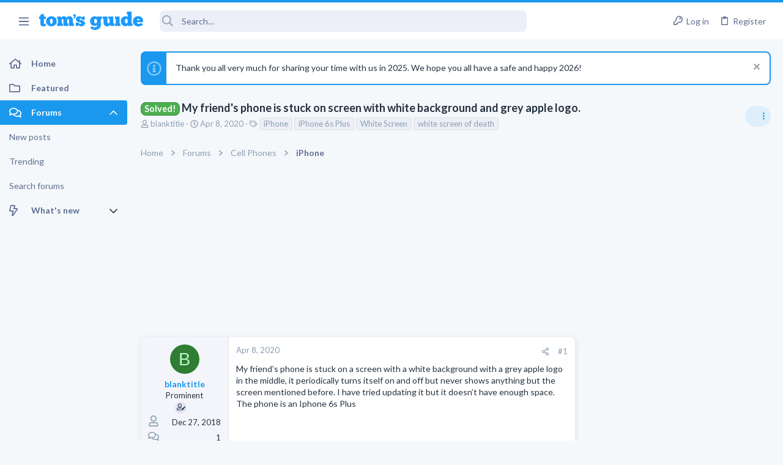

--- FILE ---
content_type: text/css; charset=utf-8
request_url: https://forums.tomsguide.com/css.php?css=public%3Afuture.less&s=19&l=1&d=1765204494&k=752afc31ab62202d0e0a7b584fbc2593b023c016
body_size: 2220
content:
@charset "UTF-8";

/********* public:future.less ********/
/* Passkey: Fix color styling */
.button-text #icon-passkey-key,
.button-text #icon-passkey-head,
.button-text #icon-passkey-body {
  fill: #1A98EE !important;
}
.button.button--provider--passkey .button-text {
  gap: 4px;
}
.memberTooltip-banners + .memberTooltip-blurb,
.memberTooltip-name + .memberTooltip-blurb {
  font-size: 0;
}
.memberTooltip-banners + .memberTooltip-blurb .userTitle,
.memberTooltip-name + .memberTooltip-blurb .userTitle {
  font-size: 1.3rem;
}
.offCanvasMenu--nav .offCanvasMenu-list a {
  border-radius: 0;
}
.offCanvasMenu .uix_sidebar--scroller {
  padding: 10px;
}
.p-nav-inner .p-header-logo {
  line-height: 1;
}
.p-nav {
  border-top: 4px solid #1A98EE;
}
.p-staffBar ~ .p-navSticky .p-nav {
  border-top: none;
}
.uix_mainTabBar .block-tabHeader .tabs-tab {
  color: #8c9eb1;
  font-size: 1.3rem;
  font-weight: 400;
  border-bottom-width: 3px;
  padding: 16px 16px 13px;
}
.uix_mainTabBar .block-tabHeader .tabs-tab:hover {
  background: rgba(26, 152, 238, 0.08);
}
.uix_mainTabBar .block-tabHeader .tabs-tab.is-active {
  color: #1A98EE;
  border-color: #1A98EE;
}
.p-nav-inner a.uix_sidebarTrigger__component {
  color: inherit;
}
.uix_welcomeSection:before {
  border-radius: 8px;
}
.uix_welcomeSection .uix_welcomeSection__inner .button {
  box-shadow: none;
}
.uix_welcomeSection {
  display: flex;
}
@media (max-width: 900px) {
  .uix_welcomeSection {
    display: none;
  }
}
.uix_welcomeSection .uix_welcomeSection__inner {
  text-shadow: 0 0 2px rgba(0, 0, 0, 0.5);
}
.uix_welcomeSection .uix_welcomeSection__inner:first-child {
  border-top-left-radius: 8px;
  border-bottom-left-radius: 8px;
}
.uix_welcomeSection .uix_welcomeSection__inner:last-child {
  border-top-right-radius: 8px;
  border-bottom-right-radius: 8px;
}
.uix_welcomeSection .uix_welcomeSection__inner .uix_searchBar {
  width: 100%;
  margin: 8px 0;
  text-shadow: none;
}
.uix_welcomeSection .uix_welcomeSection__inner .button {
  text-shadow: none;
}
.uix_welcomeSection .uix_welcomeSection__inner:not(.tg_searchBlock):before {
  content: '';
  position: absolute;
  top: 0;
  bottom: 0;
  left: 0;
  right: 0;
  display: block;
  background: rgba(8, 65, 103, 0.5);
  border-top-left-radius: 8px;
  border-bottom-left-radius: 8px;
}
.uix_welcomeSection .uix_welcomeSection__inner.tg_searchBlock {
  background-color: rgba(39, 39, 39, 0.4);
}
.uix_welcomeSection .uix_welcomeSection__inner .media__container {
  position: relative;
  z-index: 1;
  flex-grow: 1;
}
.uix_welcomeSection .uix_welcomeSection__inner .media__container .media__body {
  width: 100%;
}
.uix_welcomeSection .uix_welcomeSection__inner .media__container .media__body .uix_searchInput {
  background: #fff;
}
.uix_welcomeSection .uix_welcomeSection__inner .media__container .media__body .uix_searchDropdown__menu {
  width: 100%;
}
.uix_welcomeSection .uix_welcomeSection__inner .uix_welcomeSection__title {
  margin-bottom: 12px;
}
.uix_welcomeSection .uix_welcomeSection__inner .listInline {
  font-size: 1.3rem;
  color: rgba(255, 255, 255, 0.8);
}
.block.block--category {
  --node-customColor1: #1A98EE;
}
.block.block--category .node {
  --node-customColor1: #1A98EE;
}
.block.block--category .block-header {
  background-color: var(--node-customColor1);
}
.block.block--category .block-body a:hover {
  color: #fff;
}
.block.block--category .block-body .node-title {
  color: #1A98EE;
}
.block.block--category .block-body a:hover {
  color: #0c67a5;
}
.block.block--category .block-body .node--unread .node-icon i {
  color: var(--node-customColor1);
}
.future_quickThreadWidget .block-body {
  padding: 12px;
  background-color: #fff;
  box-shadow: 0 4px 8px 0 rgba(103, 118, 133, 0.12), 2px 0 8px rgba(103, 118, 133, 0.08);
  background-image: url(/data/files/theme_assets/tomsguide/flare-color.png);
  background-size: 712px 383px;
  background-position: top left;
  background-repeat: no-repeat;
}
.future_quickThreadWidget .block-body .block-minorHeader {
  display: block;
  text-align: center;
  border: none;
}
.future_quickThreadWidget .block-body .block-minorHeader:after {
  display: none;
}
.future_quickThreadWidget .block-body .future_quickThreadWidget__icon {
  text-align: center;
}
.future_quickThreadWidget .block-body .future_quickThreadWidget__icon i {
  background: #1A98EE;
  color: #fff;
  font-size: 30px;
  display: inline-flex;
  width: 60px;
  margin-top: -12px;
  height: 60px;
  align-items: center;
  justify-content: center;
  border-bottom-left-radius: 8px;
  border-bottom-right-radius: 8px;
  box-shadow: 0 4px 8px 0 rgba(103, 118, 133, 0.12), 2px 0 8px rgba(103, 118, 133, 0.08);
  margin-bottom: 12px;
}
.future_quickThreadWidget .block-body .formRow.formRow--fullWidth.formRow--noLabel > dd {
  padding: 8px 0;
}
.tomsguide_scoresBadgesWidget .block-body {
  display: flex;
  font-size: 16px;
  margin: -8px;
}
.tomsguide_scoresBadgesWidget .block-body .block-row {
  flex-grow: 1;
  display: flex;
  align-items: center;
  justify-content: center;
  flex-direction: column;
  background: #fff;
  box-shadow: 0 4px 8px 0 rgba(103, 118, 133, 0.12), 2px 0 8px rgba(103, 118, 133, 0.08);
  color: #263341;
  margin: 8px;
  border-radius: 8px;
  padding: 20px;
  transition: ease-in-out 0.2s box-shadow;
  will-change: box-shadow;
}
.tomsguide_scoresBadgesWidget .block-body .block-row i {
  font-size: 40px;
  margin-bottom: 8px;
  display: inline-block;
}
.tomsguide_scoresBadgesWidget .block-body .block-row:hover {
  background: #f6fbfe;
  box-shadow: 0 7px 14px 0 rgba(103, 118, 133, 0.2), 2px 0 12px rgba(103, 118, 133, 0.1);
}
@media (min-width: 900px) {
  .p-body-sideNav .block-minorHeader,
  .p-body-sidebar .block-minorHeader {
    position: relative;
  }
  .p-body-sideNav .block-minorHeader:after,
  .p-body-sidebar .block-minorHeader:after {
    content: '';
    width: 300px;
    position: absolute;
    bottom: -2px;
    left: 0;
    height: 1px;
    background: #e0e0e0;
    display: inline-block;
    z-index: -1;
  }
}
.p-body-sidebar .uix_sidebarInner.offCanvasMenu-content .uix_sidebar--scroller {
  width: 100%;
}
.p-body-sidebar .uix_sidebarInner.offCanvasMenu-content .uix_sidebar--scroller .block {
  min-width: 0;
}
.p-footer-copyrightRow .pageContent {
  justify-content: flex-start;
}
.p-footer-copyrightRow .pageContent .uix_copyrightBlock {
  flex-grow: 1;
}
.p-footer-copyrightRow .pageContent .uix_socialMedia {
  margin-right: 12px;
}
.p-footer-copyrightRow .pageContent .uix_socialMedia a:not(:hover) {
  color: #8c9eb1;
}
.p-footer-copyright {
  display: inline-flex;
  align-items: center;
}
.p-footer-copyright .future_footerLogo {
  width: 20px;
  margin-right: 6px;
}
.uix_copyrightBlock .u-concealed,
.p-footer-debug,
.thBranding {
  display: none;
}
@media (max-width: 900px) {
  .p-footer-copyrightRow {
    padding-bottom: 20px;
  }
}
@media (max-width: 900px) {
  .p-footer .uix_extendedFooter {
    padding: 20px 0;
  }
  .p-footer .uix_extendedFooter .block {
    padding: 16px;
  }
}
.p-footer .uix_extendedFooter .input {
  background: #fff;
  box-shadow: 0 2px 4px rgba(61, 82, 104, 0.16), 0 2px 0 rgba(22, 30, 39, 0.02);
  border: none;
  padding: 10px 12px;
}
.p-footer .uix_extendedFooter .future_newsWidget .block-minorHeader {
  margin-bottom: 12px;
}
.p-footer .uix_extendedFooter .uix_extendedFooterRow .block .block-container .blockLink {
  padding-top: 4px;
  padding-bottom: 4px;
  border: none;
}
.p-footer .uix_extendedFooter .block .block-container .blockLink:hover {
  color: #263341;
}
.p-footer .uix_extendedFooter .block-container + .block-container {
  margin-top: 30px;
}
.p-footer .uix_extendedFooter .block:nth-child(1) {
  flex-basis: 400px;
}
.p-footer .uix_extendedFooter .block:nth-child(2) {
  flex-basis: 250px;
}
.p-footer .uix_extendedFooter .block:nth-child(3) {
  flex-basis: 250px;
}
.p-footer .uix_extendedFooter .block:nth-child(4) {
  flex-basis: 300px;
}
@media (min-width: 650px) {
  .p-footer .uix_extendedFooter .pageContent {
    overflow: hidden;
  }
  .p-footer .uix_extendedFooter .uix_extendedFooterRow {
    margin: -40px -24px;
  }
  .p-footer .uix_extendedFooter .uix_extendedFooterRow .block {
    padding: 46px 24px;
  }
}
.u-scrollButtons .button {
  width: 30px;
  height: 30px;
  line-height: 30px;
}

--- FILE ---
content_type: text/css; charset=utf-8
request_url: https://forums.tomsguide.com/css.php?css=public%3Afuture_footer.less&s=19&l=1&d=1765204494&k=491e5c420436e69d9953a9f9d67e4414451577db
body_size: 1535
content:
@charset "UTF-8";

/********* public:future_footer.less ********/
/* Passkey: Fix color styling */
.button-text #icon-passkey-key,
.button-text #icon-passkey-head,
.button-text #icon-passkey-body {
  fill: #1A98EE !important;
}
.button.button--provider--passkey .button-text {
  gap: 4px;
}
.rsp_ft {
  display: none;
  width: 100%;
  position: relative;
}
@media (max-width: 900px) {
  .rsp_ft {
    display: block;
  }
}
.rsp_ft .mobile {
  background: #1A98EE;
  padding: 13px 0;
  text-align: center;
  cursor: pointer;
  border-bottom: 1px solid #1A98EE;
}
.rsp_ft .mobile a {
  padding-right: 24px;
  color: #fff;
  font-size: 21px;
  text-align: center;
}
.rsp_ft .clear {
  clear: both;
  display: block;
  overflow: hidden;
  visibility: hidden;
  width: 0;
  height: 0;
}
.rsp_ft ul {
  list-style: none;
  margin: 0;
  padding: 0;
}
.rsp_ft .topic_sec {
  margin: 0 auto;
}
.rsp_ft .topic_sec .topic {
  position: relative;
}
.rsp_ft .topic_sec .topic.res_topic {
  padding: 18px;
  margin: 0 auto;
}
.rsp_ft .topic_sec .topic.res_topic .follow_block {
  width: 160px;
  display: inline-block;
}
.rsp_ft .topic_sec .topic.res_topic .follow_block img {
  margin: 0 13px 0 0;
}
.rsp_ft .topic_sec .topic.res_topic .follow_block a {
  display: flex;
  align-items: center;
  margin-bottom: 0px;
}
.rsp_ft .topic_sec .topic_box {
  float: left;
  margin: 0 124px 0 0;
}
.rsp_ft .topic_sec .topic_box.res_topicBox {
  margin: 0 27px 0 0;
}
@media (max-width: 900px) {
  .rsp_ft .topic_sec .topic_box.res_topicBox {
    margin: 0 auto;
  }
}
.rsp_ft .topic_sec .topic_box.res_topicBox--flex {
  display: flex;
  white-sapce: nowrap;
}
.rsp_ft .topic_sec .topic_box ul {
  margin: 0;
  padding: 0;
  list-style: none;
}
.rsp_ft .topic_sec .topic_box ul li {
  background: none;
  float: none;
  margin: 0 0 21px 0;
  display: block;
}
@media (max-width: 900px) {
  .rsp_ft .topic_sec .topic_box {
    float: none;
  }
}
@media (max-width: 900px) {
  .rsp_ft .topic_sec {
    text-align: center;
    font-family: Lato, -apple-system, BlinkMacSystemFont, 'Segoe UI', 'Oxygen', 'Ubuntu', 'Cantarell', 'Fira Sans', 'Droid Sans', 'Helvetica Neue', sans-serif;
    font-weight: 700;
    font-size: 14px;
    text-transform: uppercase;
  }
  .rsp_ft .topic_sec a {
    display: block;
    margin-bottom: 21px;
  }
  .rsp_ft .topic_sec .company {
    text-transform: none;
  }
  .rsp_ft .topic_sec .company .logo {
    width: 100px;
    background: #000000;
    padding: 5px;
    margin-bottom: 10px;
  }
}
footer.footer_site {
  background: #323335;
  max-width: 1200px;
  margin-left: auto;
  margin-right: auto;
  width: calc(100% - 40px);
  transition: max-width 0.2s;
  display: flex;
  flex-direction: column;
  max-width: 100% !important;
  margin-left: 0;
  margin-right: 0;
  width: 100%;
  color: #ffffff;
  position: relative;
  z-index: 1;
  font-family: Lato, "Open Sans", "Source Sans Pro", Arial;
  order: 1000;
}
@media (max-width: 900px) {
  footer.footer_site {
    width: calc(100% - 20px);
  }
}
@media (max-width: 900px) {
  footer.footer_site {
    padding-left: env(safe-area-inset-left) !important;
    padding-right: env(safe-area-inset-right) !important;
  }
}
@media (min-width: 1200px) {
  .uix_page--fluid footer.footer_site {
    max-width: 100%;
  }
}
@media (max-width: 1660px) {
  .uix_page--fixed footer.footer_site {
    max-width: 100%;
  }
  footer.footer_site #uix_widthToggle--trigger {
    display: none;
  }
}
footer.footer_site div:first-child {
  padding: 25px 0 25px 78px;
}
footer.footer_site a:hover {
  color: #ffffff;
}
@media (max-width: 900px) {
  footer.footer_site {
    display: flex;
    flex-wrap: wrap;
    padding-left: 10px;
    display: none;
  }
  footer.footer_site .clear {
    display: none;
  }
}
footer.footer_site .follow li img {
  margin-right: 12px;
  vertical-align: middle;
}
footer.footer_site .links {
  width: 226px;
  padding-bottom: 10px;
  float: left;
  flex-grow: 1;
}
footer.footer_site .links.links2 {
  width: 400px;
}
footer.footer_site .links.links2 div ul {
  float: left;
  margin-right: 50px;
}
footer.footer_site h2 {
  font-weight: 700;
  text-align: left;
  padding-bottom: 0;
  margin: 0;
  text-transform: uppercase;
  font-size: 13px;
}
footer.footer_site ul {
  padding: 0 0 0 0;
}
footer.footer_site ul li {
  display: block;
  margin-bottom: 8px;
}
footer.footer_site ul li a {
  color: #ffffff;
}
footer.footer_site .footer_left {
  float: left;
}
footer.footer_site .footer_left .logo {
  float: left;
  width: 116px;
  margin-right: 20px;
}
footer.footer_site .footer_left a {
  color: #fff;
}
footer.footer_site .footer_bottom {
  background: #28282a;
  padding: 4px 0;
  text-align: center;
}
footer.footer_site .footer_bottom li {
  display: inline-block;
  margin: 0 25px;
}
footer.footer_site .footer_right {
  width: 325px;
  float: right;
  font-family: Lato, -apple-system, BlinkMacSystemFont, 'Segoe UI', 'Oxygen', 'Ubuntu', 'Cantarell', 'Fira Sans', 'Droid Sans', 'Helvetica Neue', sans-serif;
}
footer.footer_site .footer_right .fa-facebook:hover {
  color: #3b5998;
}
footer.footer_site .footer_right .fa-twitter:hover {
  color: #1da1f2;
}
footer.footer_site .footer_right .fa-instagram:hover {
  color: #c13584;
}
footer.footer_site .footer_right .fa-rss:hover {
  color: #f26522;
}
footer.footer_site .footer_right ul {
  display: inline-block;
}
footer.footer_site .footer_right ul li {
  display: inline-block;
  margin-right: 20px;
  font-size: 24px;
}
footer.footer_site .clear {
  clear: both;
  display: block;
  overflow: hidden;
  visibility: hidden;
  width: 0;
  height: 0;
}

--- FILE ---
content_type: text/css; charset=utf-8
request_url: https://forums.tomsguide.com/css.php?css=public%3Anotices.less&s=19&l=1&d=1765204494&k=cecd67b119e865b6580590a39d45dd1908816ae5
body_size: 1698
content:
@charset "UTF-8";

/********* public:notices.less ********/
/* Passkey: Fix color styling */
.button-text #icon-passkey-key,
.button-text #icon-passkey-head,
.button-text #icon-passkey-body {
  fill: #1A98EE !important;
}
.button.button--provider--passkey .button-text {
  gap: 4px;
}
.notices {
  list-style: none;
  margin: 0;
  padding: 0;
}
.notices.notices--block .notice {
  margin-bottom: 20px;
}
.notices.notices--floating {
  margin: 0 auto 0 20px;
  width: 300px;
  max-width: 100%;
  z-index: 800;
}
@media (max-width: 340px) {
  .notices.notices--floating {
    margin-right: 10px;
  }
}
.notices.notices--floating .notice {
  margin-bottom: 20px;
}
.notices .uix_noticeInner {
  display: flex;
}
.notices .uix_noticeIcon {
  display: flex;
  align-items: center;
  padding: 0 8px;
  color: rgba(255, 255, 255, 0.5);
  font-size: 24px;
}
.notices.notices--scrolling {
  display: flex;
  align-items: stretch;
  overflow: hidden;
  border-width: 0;
  border-style: solid;
  border-top-color: #e0e0e0;
  border-right-color: #e0e0e0;
  border-bottom-color: #e0e0e0;
  border-left-color: #e0e0e0;
  margin-bottom: 10px;
}
.notices.notices--scrolling.notices--isMulti {
  margin-bottom: ((20px) / 2) + 20px;
}
.notices.notices--scrolling .notice {
  width: 100%;
  flex-grow: 0;
  flex-shrink: 0;
  border: none;
  box-shadow: none;
}
.noticeScrollContainer {
  margin-bottom: 10px;
  box-shadow: 0 4px 8px 0 rgba(103, 118, 133, 0.12), 2px 0 8px rgba(103, 118, 133, 0.08);
  border: 2px solid #1A98EE;
}
.noticeScrollContainer .uix_noticeIcon {
  background: #1A98EE;
}
.noticeScrollContainer .lSSlideWrapper {
  border-width: 0;
  border-style: solid;
  border-top-color: #e0e0e0;
  border-right-color: #e0e0e0;
  border-bottom-color: #e0e0e0;
  border-left-color: #e0e0e0;
}
.noticeScrollContainer .notices.notices--scrolling {
  border: none;
  margin-bottom: 0;
}
.noticeScrollContainer .notice.notice--primary,
.noticeScrollContainer .notice.notice--accent,
.noticeScrollContainer .notice.notice--dark,
.noticeScrollContainer .notice.notice--light {
  color: #263341;
  background: #fff;
}
.noticeScrollContainer .notice a {
  color: #1A98EE;
}
.noticeScrollContainer .lSPager {
  color: #263341;
  background: #fff;
}
.notice {
  position: relative;
  border-width: 0;
  border-style: solid;
  border-top-color: #e0e0e0;
  border-right-color: #e0e0e0;
  border-bottom-color: #e0e0e0;
  border-left-color: #e0e0e0;
  color: #263341;
  background: #fff;
  border: 2px solid #e0e0e0;
}
.notice:before,
.notice:after {
  content: " ";
  display: table;
}
.notice:after {
  clear: both;
}
.notice.notice--primary {
  color: #263341;
  background: #fff;
  border: 2px solid #1A98EE;
}
.notice.notice--primary .uix_noticeIcon {
  background: #1A98EE;
}
.notice.notice--accent {
  border: 2px solid #1A98EE;
}
.notice.notice--accent .uix_noticeIcon {
  background: #1A98EE;
}
.notice.notice--accent a:not(.button--notice) {
  color: #1A98EE;
}
.notice.notice--dark {
  background: #1A98EE;
  color: #fff;
  border-color: #a8d8f9;
}
.notice.notice--dark a:not(.button--notice) {
  color: #fff;
  text-decoration: underline;
}
.notice.notice--dark a.notice-dismiss {
  color: inherit;
}
.notice.notice--light {
  color: #141414;
  background: #ffffff;
}
.notice.notice--light .uix_noticeIcon {
  background: #e0e0e0;
  color: #8c9eb1;
}
.notice.notice--light a:not(.button--notice) {
  color: #828282;
}
.notice.notice--enablePush {
  display: none;
}
@media (max-width: 900px) {
  .notice.notice--enablePush {
    padding: 4px 4px 15px;
    font-size: 1.3rem;
  }
}
@media (max-width: 900px) {
  .notice.notice--cookie .notice-content {
    padding: 4px 4px;
    font-size: 1.3rem;
  }
  .notice.notice--cookie .notice-content .button--notice {
    font-size: 1.3rem;
    padding: 4px 12px;
  }
  .notice.notice--cookie .notice-content .button--notice .button-text {
    font-size: 1.3rem;
  }
}
.notice.notice--cookieAdvanced .notice-content {
  padding: 1em 0;
}
.notice.notice--cookieAdvanced .notice-content .u-pageCentered {
  display: grid;
  grid-template-columns: 1fr 300px;
  gap: 20px;
  align-items: end;
}
@media (max-width: 650px) {
  .notice.notice--cookieAdvanced .notice-content .u-pageCentered {
    display: block;
  }
}
.notice.notice--cookieAdvanced .notice-content h2 {
  margin: 0;
}
.notice.notice--cookieAdvanced .notice-content .cookies-buttons {
  display: flex;
  flex-direction: column;
}
.notice.notice--cookieAdvanced .notice-content .button {
  margin: .5em 0;
  font-weight: bold;
}
.notice.notice--cookieAdvanced .notice-content form.is-active {
  display: contents;
  grid-column: span 2;
}
.notice.notice--cookieAdvanced .notice-content form.is-active .formRow.formRow--fullWidth > dd {
  padding-left: 0;
  padding-right: 0;
}
.notice.notice--cookieAdvanced .notice-content form:not(.is-active) {
  display: none;
}
.notices--block .notice {
  font-size: 1.4rem;
  border-radius: 8px;
}
.notices--floating .notice {
  font-size: 1.2rem;
  border-radius: 8px;
  box-shadow: 0 4px 8px 0 rgba(103, 118, 133, 0.12), 2px 0 8px rgba(103, 118, 133, 0.08);
}
.has-js .notices--floating .notice {
  display: none;
}
.notice.notice--hasImage .notice-content {
  min-height: 78px;
}
@media (max-width: 900px) {
  .notice.notice--hidewide:not(.is-vis-processed) {
    display: none;
    visibility: hidden;
  }
}
@media (max-width: 650px) {
  .notice.notice--hidemedium:not(.is-vis-processed) {
    display: none;
    visibility: hidden;
  }
}
@media (max-width: 480px) {
  .notice.notice--hidenarrow:not(.is-vis-processed) {
    display: none;
    visibility: hidden;
  }
}
.notice-image {
  float: left;
  padding: 15px 0 15px 15px;
}
.notice-image img {
  max-width: 48px;
  max-height: 48px;
}
.notice-content {
  padding: 15px;
  flex-grow: 1;
}
.notice-content a.notice-dismiss {
  float: right;
  color: inherit;
  font-size: 16px;
  line-height: 1;
  height: 1em;
  box-sizing: content-box;
  padding: 0 0 5px 5px;
  opacity: .5;
  -webkit-transition:  opacity 0.2s ease;
  transition:  opacity 0.2s ease;
  cursor: pointer;
}
.notice-content a.notice-dismiss:before {
  display: inline-block;
  content: "";
  height: 1em;
  vertical-align: -0.125em;
  background-color: currentColor;
  width: 0.75em;
  mask: url('/styles/fa/regular/times.svg?v=5.15.3') no-repeat center;
  -webkit-mask: url('/styles/fa/regular/times.svg?v=5.15.3') no-repeat center;
}
.notice-content a.notice-dismiss:hover {
  text-decoration: none;
  opacity: 1;
}
.notices--floating .notice-content a.notice-dismiss {
  font-size: 14px;
}

--- FILE ---
content_type: text/css; charset=utf-8
request_url: https://forums.tomsguide.com/css.php?css=public%3Astructured_list.less&s=19&l=1&d=1765204494&k=05bff90cdf4385677b5a53c4e783c1ab2715fa18
body_size: 3172
content:
@charset "UTF-8";

/********* public:structured_list.less ********/
/* Passkey: Fix color styling */
.button-text #icon-passkey-key,
.button-text #icon-passkey-head,
.button-text #icon-passkey-body {
  fill: #1A98EE !important;
}
.button.button--provider--passkey .button-text {
  gap: 4px;
}
.structItemContainer {
  display: table;
  table-layout: fixed;
  border-collapse: collapse;
  list-style: none;
  margin: 0;
  padding: 0;
  width: 100%;
}
.structItemContainer-group {
  display: table-row-group;
}
.block-minorHeader.uix_threadListSeparator {
  display: flex;
  align-items: center;
  font-size: 1.3rem;
  color: #5D6E90;
  background: #eceff7;
  border-top: 1px solid #e0e0e0;
  padding-top: 10px;
  padding-bottom: 10px;
  text-transform: uppercase;
}
.structItemContainer .structItemContainer-group--sticky .structItem--thread {
  border-left: 3px solid #ca0000;
}
.structItem.is-mod-selected .structItem-cell--meta,
.structItem--thread.is-deleted .structItem-cell--meta {
  background: none;
}
.structItem {
  display: table;
  table-layout: fixed;
  border-top: 1px solid #e0e0e0;
  list-style: none;
  margin: 0;
  padding: 0;
  width: 100%;
}
.structItem .pairs {
  line-height: inherit;
}
.structItem:nth-child(even) {
  background-color: #f3f5fa;
}
.structItem--thread:hover {
  background-color: #eceff7;
}
.structItem--thread:hover .structItem-cell--meta {
  background-color: transparent;
}
.structItem.is-deleted {
  opacity: .7;
}
.structItem.is-deleted .structItem-title > * {
  text-decoration: line-through;
}
.structItem.is-mod-selected {
  background: #e8f5fd;
  opacity: 1;
}
.structItem:last-child {
  border-bottom-left-radius: 8px;
  border-bottom-right-radius: 8px;
}
.threadListSeparator {
  font-size: 1.3rem;
  color: #5D6E90;
  background: #eceff7;
  border-top: 1px solid #e0e0e0;
  padding-top: 10px;
  padding-bottom: 10px;
  text-transform: uppercase;
}
.structItem-cell {
  display: table-cell;
  vertical-align: top;
  padding: 15px 15px;
}
.structItem--middle .structItem-cell {
  vertical-align: middle;
}
.structItem-cell.structItem-cell--vote {
  width: 70px;
}
.structItem-cell.structItem-cell--icon {
  width: 66px;
  position: relative;
}
.structItem-cell.structItem-cell--icon.structItem-cell--iconExpanded {
  width: 78px;
}
.structItem-cell.structItem-cell--icon.structItem-cell--iconEnd {
  width: 54px;
  padding-left: 15px / 2;
}
.structItem-cell.structItem-cell--icon.structItem-cell--iconEnd .structItem-iconContainer {
  padding-top: 12px / 2;
}
.structItem-cell.structItem-cell--icon.structItem-cell--iconFixedSmall {
  width: 90px;
}
.structItem-cell.structItem-cell--icon.structItem-cell--iconFixedSmallest {
  width: 54px;
}
.structItem-cell.structItem-cell--icon .solutionIcon {
  padding-left: 0;
  padding-right: 0;
}
.structItem-cell.structItem-cell--meta {
  width: 135px;
  border-top: 0 solid #e0e0e0;
  border-bottom: 0 solid #e0e0e0;
}
@media (max-width: 900px) {
  .structItem-cell.structItem-cell--meta {
    background: none;
    border: none;
  }
  .structItem-cell.structItem-cell--meta .pairs {
    line-height: inherit;
  }
}
.structItem-cell.structItem-cell--latest {
  width: 190px;
  text-align: right;
  font-size: 1.3rem;
}
.structItem-cell.structItem-cell--latest a:not(:hover) {
  color: #8c9eb1;
}
.structItem-iconContainer {
  position: relative;
}
.structItem-iconContainer img {
  display: block;
  width: 100%;
}
.structItem-iconContainer .avatar {
  width: 36px;
  height: 36px;
  font-size: 22px;
}
.structItem-iconContainer .avatar.avatar--xxs {
  width: 24px;
  height: 24px;
  font-size: 14px;
}
.structItem-iconContainer .structItem-secondaryIcon {
  position: absolute;
  right: -5px;
  bottom: -5px;
  width: 20px;
  height: 20px;
  font-size: 12px;
}
.structItem-cell--iconExpanded .structItem-iconContainer .avatar {
  width: 48px;
  height: 48px;
  font-size: 29px;
}
.structItem-cell--iconExpanded .structItem-iconContainer .structItem-secondaryIcon {
  width: 22px;
  height: 22px;
  font-size: 13px;
}
.structItem-title {
  font-size: 1.5rem;
  font-weight: 400;
  margin: 0;
  padding: 0;
  color: #263341;
  font-weight: 700;
}
.structItem-title .label {
  font-weight: 400;
}
.structItem-title a {
  color: inherit;
}
.structItem-title a:hover {
  color: #0c67a5;
}
.is-unread .structItem-title {
  color: #1A98EE;
  font-weight: 700;
}
.structItem-minor {
  font-size: 1.3rem;
  color: #8c9eb1;
}
.structItem-cell--main .structItem-minor {
  clear: both;
}
.structItem-minor a {
  color: inherit;
  text-decoration: none;
}
.structItem-minor a:hover {
  text-decoration: underline;
}
.structItem-parts {
  list-style: none;
  margin: 0;
  padding: 0;
  display: inline;
}
.structItem-parts > li {
  display: inline;
  margin: 0;
  padding: 0;
}
.structItem-parts > li:nth-child(even) {
  color: #5D6E90;
}
.structItem-parts > li:before {
  content: "\00B7\20";
}
.structItem-parts > li:first-child:before {
  content: "";
  display: none;
}
.structItem-pageJump {
  margin-left: 8px;
  font-size: 1.2rem;
}
.structItem-pageJump a {
  color: #8c9eb1;
  background: #eceff7;
  border: 1px solid #e0e0e0;
  margin: 0 0 2px;
  border-radius: 3px;
  text-decoration: none;
  border-radius: 4px;
  padding: 0 3px;
  opacity: .5;
  -webkit-transition:  all 0.2s ease;
  transition:  all 0.2s ease;
}
.structItem:hover .structItem-pageJump a,
.has-touchevents .structItem-pageJump a {
  opacity: 1;
}
.structItem-pageJump a:hover {
  text-decoration: none;
  background: #fff;
}
.structItem-statuses,
.structItem .structItem-extraInfo {
  list-style: none;
  margin: 0;
  padding: 0;
  float: right;
}
.structItem-statuses label.iconic--checkbox i,
.structItem .structItem-extraInfo label.iconic--checkbox i {
  text-align: right;
}
.structItem-statuses > li,
.structItem .structItem-extraInfo > li {
  float: left;
  margin-left: 8px;
}
.structItem-statuses input[type=checkbox],
.structItem .structItem-extraInfo input[type=checkbox] {
  vertical-align: -2px;
}
.structItem-statuses .reactionSummary {
  vertical-align: -2px;
}
.structItem-extraInfo .reactionSummary {
  vertical-align: middle;
}
.structItem-status::before {
  display: inline-block;
  font-size: 90%;
  color: #8c9eb1;
}
.structItem-status.fa--xf svg {
  color: #8c9eb1;
}
.structItem-status--deleted::before {
  display: inline-block;
  content: "";
  height: 1em;
  vertical-align: -0.125em;
  background-color: currentColor;
  width: 0.875em;
  mask: url('/styles/fa/regular/trash-alt.svg?v=5.15.3') no-repeat center;
  -webkit-mask: url('/styles/fa/regular/trash-alt.svg?v=5.15.3') no-repeat center;
}
.structItem-status--locked::before {
  display: inline-block;
  content: "";
  height: 1em;
  vertical-align: -0.125em;
  background-color: currentColor;
  width: 0.875em;
  mask: url('/styles/fa/regular/lock.svg?v=5.15.3') no-repeat center;
  -webkit-mask: url('/styles/fa/regular/lock.svg?v=5.15.3') no-repeat center;
}
.structItem-status--moderated::before {
  display: inline-block;
  content: "";
  height: 1em;
  vertical-align: -0.125em;
  background-color: currentColor;
  width: 1em;
  mask: url('/styles/fa/regular/shield.svg?v=5.15.3') no-repeat center;
  -webkit-mask: url('/styles/fa/regular/shield.svg?v=5.15.3') no-repeat center;
  color: #1A98EE;
}
.structItem-status--redirect::before {
  display: inline-block;
  content: "";
  height: 1em;
  vertical-align: -0.125em;
  background-color: currentColor;
  width: 1em;
  mask: url('/styles/fa/regular/external-link.svg?v=5.15.3') no-repeat center;
  -webkit-mask: url('/styles/fa/regular/external-link.svg?v=5.15.3') no-repeat center;
}
.structItem-status--starred::before {
  display: inline-block;
  content: "";
  height: 1em;
  vertical-align: -0.125em;
  background-color: currentColor;
  width: 1.125em;
  mask: url('/styles/fa/regular/star.svg?v=5.15.3') no-repeat center;
  -webkit-mask: url('/styles/fa/regular/star.svg?v=5.15.3') no-repeat center;
  color: #1A98EE;
}
.structItem-status--sticky::before {
  display: inline-block;
  content: "";
  height: 1em;
  vertical-align: -0.125em;
  background-color: currentColor;
  width: 0.75em;
  mask: url('/styles/fa/regular/thumbtack.svg?v=5.15.3') no-repeat center;
  -webkit-mask: url('/styles/fa/regular/thumbtack.svg?v=5.15.3') no-repeat center;
}
.structItem-status--featured::before {
  display: inline-block;
  content: "";
  height: 1em;
  vertical-align: -0.125em;
  background-color: currentColor;
  width: 1em;
  mask: url('/styles/fa/regular/medal.svg?v=5.15.3') no-repeat center;
  -webkit-mask: url('/styles/fa/regular/medal.svg?v=5.15.3') no-repeat center;
}
.structItem-status--watched::before {
  display: inline-block;
  content: "";
  height: 1em;
  vertical-align: -0.125em;
  background-color: currentColor;
  width: 0.875em;
  mask: url('/styles/fa/regular/bell.svg?v=5.15.3') no-repeat center;
  -webkit-mask: url('/styles/fa/regular/bell.svg?v=5.15.3') no-repeat center;
}
.structItem-status--solved::before {
  display: inline-block;
  content: "";
  height: 1em;
  vertical-align: -0.125em;
  background-color: currentColor;
  width: 1em;
  mask: url('/styles/fa/regular/check-circle.svg?v=5.15.3') no-repeat center;
  -webkit-mask: url('/styles/fa/regular/check-circle.svg?v=5.15.3') no-repeat center;
  color: #52e056;
}
.structItem-status--attention::before {
  display: inline-block;
  content: "";
  height: 1em;
  vertical-align: -0.125em;
  background-color: currentColor;
  width: 1.125em;
  mask: url('/styles/fa/regular/bullhorn.svg?v=5.15.3') no-repeat center;
  -webkit-mask: url('/styles/fa/regular/bullhorn.svg?v=5.15.3') no-repeat center;
  color: #1A98EE;
}
.structItem-status--upvoted::before {
  display: inline-block;
  content: "";
  height: 1em;
  vertical-align: -0.125em;
  background-color: currentColor;
  width: 1em;
  mask: url('/styles/fa/regular/thumbs-up.svg?v=5.15.3') no-repeat center;
  -webkit-mask: url('/styles/fa/regular/thumbs-up.svg?v=5.15.3') no-repeat center;
}
.structItem-status--downvoted::before {
  display: inline-block;
  content: "";
  height: 1em;
  vertical-align: -0.125em;
  background-color: currentColor;
  width: 1em;
  mask: url('/styles/fa/regular/thumbs-down.svg?v=5.15.3') no-repeat center;
  -webkit-mask: url('/styles/fa/regular/thumbs-down.svg?v=5.15.3') no-repeat center;
}
.structItem.structItem--note {
  background: #eceff7;
  color: #263341;
}
.structItem.structItem--note .structItem-cell {
  padding-top: 15px / 2;
  padding-bottom: 15px / 2;
  font-size: 1.3rem;
  text-align: center;
}
@media (max-width: 900px) {
  .structItem-cell {
    vertical-align: top;
  }
  .structItem-cell.structItem-cell--meta {
    width: 115px;
    font-size: 1.3rem;
  }
  .structItem-cell.structItem-cell--latest {
    width: 140px;
    font-size: 1.3rem;
  }
}
@media (max-width: 900px) {
  .structItem-cell + .structItem-cell.structItem-cell--icon {
    padding-left: 0;
    width: 51px;
  }
  .structItem-cell.structItem-cell--main,
  .structItem-cell.structItem-cell--newThread {
    display: block;
    padding-bottom: .2em;
  }
  .structItem-cell + .structItem-cell.structItem-cell--main,
  .structItem-cell + .structItem-cell.structItem-cell--newThread {
    padding-left: 0;
  }
  .structItem-cell.structItem-cell--meta {
    display: block;
    width: auto;
    float: left;
    padding-top: 0;
    padding-left: 0;
    padding-right: 0;
    color: #8c9eb1;
    font-size: 1.3rem;
    line-height: 1;
  }
  .structItem-cell.structItem-cell--meta dd:before {
    margin-right: 2px;
  }
  .structItem-cell.structItem-cell--meta .structItem-minor {
    display: none;
  }
  .structItem-cell.structItem-cell--meta .pairs > dt,
  .structItem-cell.structItem-cell--meta .pairs > dd {
    display: inline;
    float: none;
    margin: 0;
  }
  .structItem-cell.structItem-cell--meta .pairs dt {
    display: none;
  }
  .structItem-cell.structItem-cell--meta .pairs dd:before {
    display: inline-block;
    content: "";
    height: 1em;
    vertical-align: -0.125em;
    background-color: currentColor;
    width: 1.28571429em;
    mask: url('/styles/fa/regular/comment-alt.svg?v=5.15.3') no-repeat center;
    -webkit-mask: url('/styles/fa/regular/comment-alt.svg?v=5.15.3') no-repeat center;
  }
  .structItem-cell.structItem-cell--meta .pairs dd:after {
    content: "\00A0\00B7\20";
    color: #8c9eb1;
  }
  .structItem-cell.structItem-cell--latest {
    display: block;
    width: auto;
    float: left;
    padding-top: 0;
    padding-left: 0;
    display: flex;
    align-items: center;
    line-height: 1;
    flex-wrap: wrap;
  }
  .structItem-cell.structItem-cell--latest a {
    order: 2;
  }
  .structItem-cell.structItem-cell--latest .structItem-minor {
    order: 1;
  }
  .structItem-cell.structItem-cell--latest .structItem-minor:after {
    order: 2;
  }
  .structItem-cell.structItem-cell--latest .uix_mobileNodeTitle {
    order: 3;
  }
  .structItem-cell.structItem-cell--latest:before {
    color: #8c9eb1;
  }
  .structItem-cell.structItem-cell--latest a {
    color: #8c9eb1;
  }
  .structItem-cell.structItem-cell--latest .structItem-minor {
    display: inline-flex;
  }
  .structItem-cell.structItem-cell--latest .structItem-minor:before {
    display: inline-block;
    content: "";
    height: 1em;
    vertical-align: -0.125em;
    background-color: currentColor;
    width: 1.28571429em;
    mask: url('/styles/fa/regular/reply.svg?v=5.15.3') no-repeat center;
    -webkit-mask: url('/styles/fa/regular/reply.svg?v=5.15.3') no-repeat center;
    margin-right: 2px;
  }
  .structItem-cell.structItem-cell--latest .structItem-minor:after {
    content: " replied ";
    white-space: pre;
  }
  .uix_posterIsUser.structItem-cell.structItem-cell--latest .structItem-minor:after {
    content: " posted ";
  }
  .structItem-cell.structItem-cell--iconEnd {
    display: none;
  }
  .structItem-pageJump,
  .structItem-extraInfoMinor {
    display: none;
  }
  .is-unread .structItem-latestDate {
    font-weight: 400;
  }
}
@media (max-width: 900px) {
  .structItem .lastPostAv {
    display: none;
  }
}
/* if sidebar, then break discussion list earlier */
@media (min-width: 900px) and (max-width: 1200px) {
  .p-body-main--withSidebar .structItem-cell.structItem-cell--main {
    display: block;
    padding-bottom: .2em;
    padding-left: 0;
  }
  .p-body-main--withSidebar .structItem-cell.structItem-cell--meta {
    display: block;
    width: auto;
    float: left;
    padding-top: 0;
    padding-left: 0;
    padding-right: 0;
    color: #8c9eb1;
    font-size: 1.3rem;
    background: none;
    border: none;
    line-height: 1;
  }
  .p-body-main--withSidebar .structItem-cell.structItem-cell--meta dd:before {
    margin-right: 2px;
  }
  .p-body-main--withSidebar .structItem-cell.structItem-cell--meta .pairs {
    line-height: inherit;
  }
  .p-body-main--withSidebar .structItem-cell.structItem-cell--meta .structItem-minor {
    display: none;
  }
  .p-body-main--withSidebar .structItem-cell.structItem-cell--meta .pairs > dt,
  .p-body-main--withSidebar .structItem-cell.structItem-cell--meta .pairs > dd {
    display: inline;
    float: none;
    margin: 0;
  }
  .p-body-main--withSidebar .structItem-cell.structItem-cell--meta .pairs dt {
    display: none;
  }
  .p-body-main--withSidebar .structItem-cell.structItem-cell--meta .pairs dd:before {
    display: inline-block;
    content: "";
    height: 1em;
    vertical-align: -0.125em;
    background-color: currentColor;
    width: 1.28571429em;
    mask: url('/styles/fa/regular/comment-alt.svg?v=5.15.3') no-repeat center;
    -webkit-mask: url('/styles/fa/regular/comment-alt.svg?v=5.15.3') no-repeat center;
  }
  .p-body-main--withSidebar .structItem-cell.structItem-cell--meta .pairs dd:after {
    content: "\00A0\00B7\20";
    color: #8c9eb1;
  }
  .p-body-main--withSidebar .structItem-cell.structItem-cell--latest {
    display: block;
    width: auto;
    float: left;
    padding-top: 0;
    padding-left: 0;
    display: flex;
    flex-wrap: wrap;
    align-items: center;
    line-height: 1;
  }
  .p-body-main--withSidebar .structItem-cell.structItem-cell--latest a {
    order: 2;
  }
  .p-body-main--withSidebar .structItem-cell.structItem-cell--latest .structItem-minor {
    order: 1;
  }
  .p-body-main--withSidebar .structItem-cell.structItem-cell--latest .structItem-minor:after {
    order: 2;
  }
  .p-body-main--withSidebar .structItem-cell.structItem-cell--latest .uix_mobileNodeTitle {
    order: 3;
  }
  .p-body-main--withSidebar .structItem-cell.structItem-cell--latest:before {
    color: #8c9eb1;
  }
  .p-body-main--withSidebar .structItem-cell.structItem-cell--latest a {
    color: #8c9eb1;
  }
  .p-body-main--withSidebar .structItem-cell.structItem-cell--latest .structItem-minor {
    display: inline-block;
  }
  .p-body-main--withSidebar .structItem-cell.structItem-cell--latest .structItem-minor:before {
    display: inline-block;
    content: "";
    height: 1em;
    vertical-align: -0.125em;
    background-color: currentColor;
    width: 1.28571429em;
    mask: url('/styles/fa/regular/reply.svg?v=5.15.3') no-repeat center;
    -webkit-mask: url('/styles/fa/regular/reply.svg?v=5.15.3') no-repeat center;
  }
  .p-body-main--withSidebar .structItem-cell.structItem-cell--latest .structItem-minor:after {
    content: ' replied ';
    white-space: pre;
  }
  .p-body-main--withSidebar .structItem-cell.structItem-cell--iconEnd {
    display: none;
  }
  .p-body-main--withSidebar .structItem-pageJump,
  .p-body-main--withSidebar .structItem-extraInfoMinor {
    display: none;
  }
}
.p-body-main--withSidebar .structItem.structItem--quickCreate .structItem-cell--icon,
.p-body-main--withSidebar .structItem.structItem--quickCreate .structItem-cell--vote {
  display: none;
}
.p-body-main--withSidebar .structItem.structItem--quickCreate .structItem-cell--newThread {
  padding-left: 15px;
  padding-bottom: 15px;
}
.p-body-main--withSidebar .structItem.structItem--quickCreate .is-unread .structItem-latestDate {
  font-weight: 400;
}
@media (min-width: 900px) and (max-width: 1200px) {
  .p-body-main--withSidebar .structItem .lastPostAv {
    display: none;
  }
}
@media (max-width: 480px) {
  .structItem-parts .structItem-startDate {
    display: none;
  }
  .structItem.structItem--quickCreate .structItem-cell--icon,
  .structItem.structItem--quickCreate .structItem-cell--vote {
    display: none;
  }
  .structItem.structItem--quickCreate .structItem-cell--newThread {
    padding-left: 15px;
    padding-bottom: 15px;
  }
}

--- FILE ---
content_type: text/css; charset=utf-8
request_url: https://forums.tomsguide.com/css.php?css=public%3Ath_uix_threadStarterPost.less&s=19&l=1&d=1765204494&k=a314511b60ebfaf6b421873d09b19ae7d854ffee
body_size: 127
content:
@charset "UTF-8";

/********* public:th_uix_threadStarterPost.less ********/
/* Passkey: Fix color styling */
.button-text #icon-passkey-key,
.button-text #icon-passkey-head,
.button-text #icon-passkey-body {
  fill: #1A98EE !important;
}
.button.button--provider--passkey .button-text {
  gap: 4px;
}
.message-threadStarterPost .message-cell.message-cell--user,
.message-threadStarterPost .message-cell.message-cell--action {
  position: relative;
  min-width: 0;
}

--- FILE ---
content_type: text/css; charset=utf-8
request_url: https://forums.tomsguide.com/css.php?css=public%3Auix_material.less&s=19&l=1&d=1765204494&k=832a147d9e3ae815409008df5e5892a5515af53c
body_size: 192
content:
@charset "UTF-8";

/********* public:uix_material.less ********/
/* Passkey: Fix color styling */
.button-text #icon-passkey-key,
.button-text #icon-passkey-head,
.button-text #icon-passkey-body {
  fill: #1A98EE !important;
}
.button.button--provider--passkey .button-text {
  gap: 4px;
}
.uix_headerContainer .block-tabHeader .tabs-tab {
  color: rgba(255, 255, 255, 0.5);
}
.uix_headerContainer .block-tabHeader .tabs-tab.is-active {
  color: #fff;
  border-color: #fff;
}
[data-template="thtrending_trending_view"] .block-outer:first-child {
  display: none;
}

--- FILE ---
content_type: text/css; charset=utf-8
request_url: https://forums.tomsguide.com/css.php?css=public%3Auix_megaMenu.less&s=19&l=1&d=1765204494&k=e486a1c72b077b8ffdab7cd5d1a225861733455e
body_size: 863
content:
@charset "UTF-8";

/********* public:uix_megaMenu.less ********/
/* Passkey: Fix color styling */
.button-text #icon-passkey-key,
.button-text #icon-passkey-head,
.button-text #icon-passkey-body {
  fill: #1A98EE !important;
}
.button.button--provider--passkey .button-text {
  gap: 4px;
}
.uix_showMegaMenu + .p-sectionLinks {
  display: none;
}
.uix_megaMenu {
  display: none;
  overflow: hidden;
  position: relative;
  background: #fff;
}
.uix_megaMenu .pageContent {
  max-width: 1200px;
  margin-left: auto;
  margin-right: auto;
  width: 100%;
  width: calc(100% - 40px);
  transition: max-width 0.2s;
}
@media (max-width: 900px) {
  .uix_megaMenu .pageContent {
    width: calc(100% - 20px);
  }
}
@media (max-width: 900px) {
  .uix_megaMenu .pageContent {
    padding-left: env(safe-area-inset-left) !important;
    padding-right: env(safe-area-inset-right) !important;
  }
}
@media (min-width: 1200px) {
  .uix_page--fluid .uix_megaMenu .pageContent {
    max-width: 100%;
  }
}
@media (max-width: 1660px) {
  .uix_page--fixed .uix_megaMenu .pageContent {
    max-width: 100%;
  }
  .uix_megaMenu .pageContent #uix_widthToggle--trigger {
    display: none;
  }
}
.uix_showMegaMenu .uix_megaMenu {
  display: block;
}
.uix_megaMenu .uix_megaMenu__content {
  display: none;
}
.uix_megaMenu .uix_megaMenu__content--active {
  display: block;
}
.uix_megaMenu .uix_megaMenu__title {
  margin: 0;
  color: #263341;
}
.uix_megaMenu .uix_megaMenu__row {
  display: flex;
  flex-wrap: wrap;
  padding: 15px 0;
  margin: 0 -15px;
}
.uix_megaMenu .uix_megaMenu__row .uix_megaMenu__col {
  flex-basis: 250px;
  padding: 15px;
}
.uix_megaMenu .uix_megaMenu__row .uix_megaMenu__col:not(:first-child) {
  flex-grow: 1;
}
.uix_megaMenu .uix_megaMenu__row .uix_megaMenu__col .blockLink {
  padding: 5px 0;
  color: #5D6E90;
  background: none;
  line-height: 1;
}
.uix_megaMenu .uix_megaMenu__row .uix_megaMenu__col .blockLink:hover {
  background: none;
  color: #263341;
}
.uix_megaMenu .uix_megaMenu__row .uix_megaMenu__col .uix_footerLink .blockLink {
  padding: 1px 0;
  margin-bottom: 8px;
}
.uix_megaMenu .uix_megaMenu__row .uix_megaMenu__col.uix_megaMenu__col--alt {
  position: relative;
  padding: 15px 45px;
  margin-left: 30px;
  flex-grow: 0;
}
.uix_megaMenu .uix_megaMenu__row .uix_megaMenu__col.uix_megaMenu__col--alt:before {
  content: '';
  display: block;
  background: #f3f5fa;
  position: absolute;
  top: -15px;
  bottom: -15px;
  left: 0;
  right: -400px;
}
.uix_megaMenu .uix_megaMenu__iconLink {
  display: flex;
  align-items: center;
}
.uix_megaMenu .uix_megaMenu__iconLink i {
  font-size: 16px;
  color: #1A98EE;
  padding-right: 4px;
}
.uix_megaMenu .block-minorHeader {
  padding: 0 0 10px;
  border-bottom: 1px solid rgba(0, 0, 0, 0.12);
  margin-bottom: 5px;
}
.uix_megaMenu .uix_megaMenu__listLabel {
  text-transform: uppercase;
  color: #8c9eb1;
  font-size: 1.3rem;
  margin-top: 20px;
}

--- FILE ---
content_type: text/css; charset=utf-8
request_url: https://forums.tomsguide.com/css.php?css=public%3Aextra.less&s=19&l=1&d=1765204494&k=1efcdd6b9239e0c361e0dcfcef3ba19640dc9234
body_size: 570
content:
@charset "UTF-8";

/********* public:extra.less ********/
/* Passkey: Fix color styling */
.button-text #icon-passkey-key,
.button-text #icon-passkey-head,
.button-text #icon-passkey-body {
  fill: #1A98EE !important;
}
.button.button--provider--passkey .button-text {
  gap: 4px;
}
.message-signature .bbWrapper .bbImage {
  max-width: 1000px;
  max-height: 200px;
  overflow-x: auto;
  overflow-y: auto;
}
.button.button--provider--microsoft > .button-text:before,
button.button a.button.button--provider--microsoft > .button-text:before {
  content: "\F0372" !important;
}
/* OP icon: alignment + spacing fix (scoped to message user details) */
.message-user .message-userDetails > .uix_originalPoster__icon {
  display: inline-block;
  margin: 0 !important;
  /* nuke theme spacing */
  padding: 0 !important;
  vertical-align: middle;
  position: relative;
  left: -6px;
  /* pull closer; tweak -4px…-8px */
  line-height: 1;
}
/* Remove FA's fixed-width box that causes the right push */
.message-user .uix_originalPoster__icon .fa--xf {
  width: auto !important;
  min-width: 0 !important;
  text-align: left !important;
  margin: 0 !important;
  padding: 0 !important;
}
/* Also remove any pseudo placeholder FA adds */
.message-user .uix_originalPoster__icon .fa--xf::before {
  content: none !important;
}
/* Normalize both FA+MDI/SVG rendering */
.message-user .uix_originalPoster__icon i,
.message-user .uix_originalPoster__icon .mdi {
  display: inline-block;
  line-height: 1;
  vertical-align: middle;
}
.message-user .uix_originalPoster__icon svg {
  display: block;
  width: 1em;
  height: 1em;
  vertical-align: middle;
}